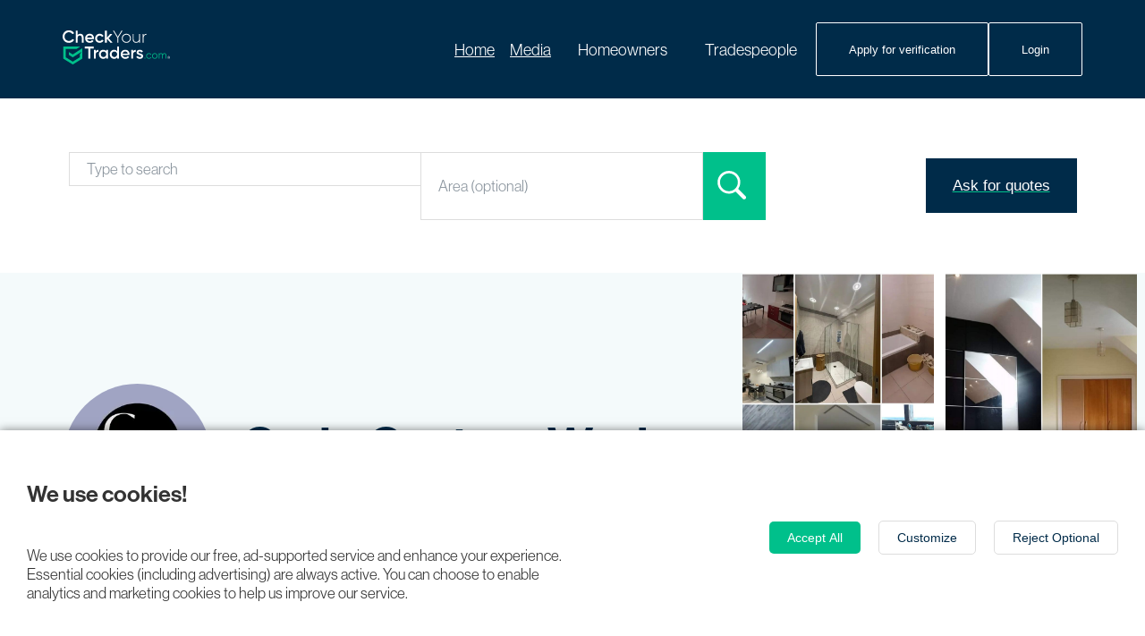

--- FILE ---
content_type: text/html; charset=utf-8
request_url: https://www.google.com/recaptcha/api2/aframe
body_size: 267
content:
<!DOCTYPE HTML><html><head><meta http-equiv="content-type" content="text/html; charset=UTF-8"></head><body><script nonce="Gs6uYILv2eLcVimM4UGSRA">/** Anti-fraud and anti-abuse applications only. See google.com/recaptcha */ try{var clients={'sodar':'https://pagead2.googlesyndication.com/pagead/sodar?'};window.addEventListener("message",function(a){try{if(a.source===window.parent){var b=JSON.parse(a.data);var c=clients[b['id']];if(c){var d=document.createElement('img');d.src=c+b['params']+'&rc='+(localStorage.getItem("rc::a")?sessionStorage.getItem("rc::b"):"");window.document.body.appendChild(d);sessionStorage.setItem("rc::e",parseInt(sessionStorage.getItem("rc::e")||0)+1);localStorage.setItem("rc::h",'1769042268729');}}}catch(b){}});window.parent.postMessage("_grecaptcha_ready", "*");}catch(b){}</script></body></html>

--- FILE ---
content_type: application/javascript; charset=utf-8
request_url: https://www.checkyourtraders.com/_next/static/chunks/pages/login-ed45e563479029e8.js
body_size: 1438
content:
(self.webpackChunk_N_E=self.webpackChunk_N_E||[]).push([[3459],{7113:function(e){"use strict";function i(){var e=Object.create(null),i=0,n=0,t=0,r=!1;function o(i){t--,delete e[i]}this.put=function(i,n,u,a){if(r&&console.log("caching: %s = %j (@%s)",i,n,u),"undefined"!==typeof u&&("number"!==typeof u||isNaN(u)||u<=0))throw new Error("Cache timeout must be a positive number");if("undefined"!==typeof a&&"function"!==typeof a)throw new Error("Cache timeout callback must be a function");var s=e[i];s?clearTimeout(s.timeout):t++;var c={value:n,expire:u+Date.now()};return isNaN(c.expire)||(c.timeout=setTimeout(function(){o(i),a&&a(i,n)}.bind(this),u)),e[i]=c,n},this.del=function(i){var n=!0,t=e[i];return t?(clearTimeout(t.timeout),!isNaN(t.expire)&&t.expire<Date.now()&&(n=!1)):n=!1,n&&o(i),n},this.clear=function(){for(var o in e)clearTimeout(e[o].timeout);t=0,e=Object.create(null),r&&(i=0,n=0)},this.get=function(o){var u=e[o];if("undefined"!=typeof u){if(isNaN(u.expire)||u.expire>=Date.now())return r&&i++,u.value;r&&n++,t--,delete e[o]}else r&&n++;return null},this.size=function(){return t},this.memsize=function(){var i,n=0;for(i in e)n++;return n},this.debug=function(e){r=e},this.hits=function(){return i},this.misses=function(){return n},this.keys=function(){return Object.keys(e)},this.exportJson=function(){var i={};for(var n in e){var t=e[n];i[n]={value:t.value,expire:t.expire||"NaN"}}return JSON.stringify(i)},this.importJson=function(i,n){var t=JSON.parse(i),o=Date.now(),u=n&&n.skipDuplicates;for(var a in t)if(t.hasOwnProperty(a)){if(u)if(e[a]){r&&console.log("Skipping duplicate imported key '%s'",a);continue}var s=t[a],c=s.expire-o;if(c<=0){this.del(a);continue}c=c>0?c:void 0,this.put(a,s.value,c)}return this.size()}}e.exports=new i,e.exports.Cache=i},70851:function(e,i,n){"use strict";n.d(i,{D:function(){return a}});var t=n(16985),r=n(31096),o=n(85893),u={1:600,2:600,3:400,4:600},a=function(e){var i=e.children,n=e.level,t=e.renderAs,r=e.gap,u=e.gapMobile,a=e.color,c=e.className,l=t&&"div"===t?"div":"h".concat(t||n);return(0,o.jsx)(s,{as:l,level:n,gap:r,gapMobile:u,color:a,className:c,children:i})},s=r.ZP.div.withConfig({displayName:"Title__StyledHeading",componentId:"sc-e22eaq-0"})(["font-weight:",";line-height:1.2;@media (max-width:767px){font-size:",";}@media (min-width:768px){font-size:",";}"," "," ",""],(function(e){var i=e.level;return u[i]}),(function(e){var i=e.level;return e.theme.headingSizesMobile[i]}),(function(e){var i=e.level;return e.theme.headingSizes[i]}),(function(e){var i=e.color;return i?(0,r.iv)(["color:",";"],(0,t.p)(i)):null}),(function(e){var i=e.gap,n=e.theme;return i?(0,r.iv)(["padding-bottom:",";"],n.spacings[i]):null}),(function(e){var i=e.gapMobile,n=e.theme;return i?(0,r.iv)(["@media (max-width:767px){padding-bottom:",";}"],n.spacings[i]):null}))},53628:function(e,i,n){"use strict";n.r(i);var t=n(12648),r=n(47448),o=n(49928),u=n(96611),a=n(67294),s=n(11163),c=n(34766),l=n(31096),f=n(66419),d=n(85893);i.default=function(){return(0,d.jsx)(t.g,{topbarVariant:"dark",children:(0,d.jsx)("div",{suppressHydrationWarning:!0,children:o.j?(0,d.jsx)(r.T,{children:(0,d.jsx)(p,{})}):null})})};var p=function(){var e=(0,u.x)().data,i=(0,s.useRouter)().push;return(0,a.useEffect)((function(){if(e){var n=e.roles||[];n.includes("administrator")||n.includes("rep")?i(f.VP.pricingMonthly()):n.includes("trade")?i(f.VP.dashboard()):i("/")}}),[e]),(0,d.jsx)(h,{children:(0,d.jsx)(c.$,{size:"lg"})})},h=l.ZP.div.withConfig({displayName:"login__LoadingWrapper",componentId:"sc-errp5x-0"})(["min-height:100vh;width:100%;"])},97106:function(e,i,n){(window.__NEXT_P=window.__NEXT_P||[]).push(["/login",function(){return n(53628)}])}},function(e){e.O(0,[5445,2013,260,955,3534,8356,939,7258,2648,7448,9774,2888,179],(function(){return i=97106,e(e.s=i);var i}));var i=e.O();_N_E=i}]);

--- FILE ---
content_type: application/javascript; charset=utf-8
request_url: https://www.checkyourtraders.com/_next/static/chunks/9282.4235e2f3c3c30490.js
body_size: 61
content:
"use strict";(self.webpackChunk_N_E=self.webpackChunk_N_E||[]).push([[9282],{69282:function(e,n,i){i.r(n);var t=i(16985),a=i(61811),u=i(31096),r=i(85893);n.default=function(e){var n=e.date;return(0,r.jsx)(o,{children:(0,a.Z)(new Date(n),{addSuffix:!0})})};var o=u.ZP.div.withConfig({displayName:"ReviewTimeAgo__Wrapper",componentId:"sc-nkghuo-0"})(["font-size:",";color:",";"],(function(e){return e.theme.textSizes.small}),(0,t.p)("aluminium"))}}]);

--- FILE ---
content_type: application/javascript; charset=utf-8
request_url: https://www.checkyourtraders.com/_next/static/chunks/pages/index-5cf7234b5f0a4f92.js
body_size: 14399
content:
(self.webpackChunk_N_E=self.webpackChunk_N_E||[]).push([[5405],{41261:function(e,i,t){"use strict";t.d(i,{p:function(){return m}});var n=t(3594),o=t(30240),r=t(16985),a=t(67294),s=t(41664),l=t(31096),d=t(66419),c=t(89445),p=t(85893),m=function(){var e=(0,a.useRef)(null),i=(0,c.Z)();return(0,a.useEffect)((function(){var i=function(){if(e.current&&!e.current.hasAttribute("data-adsbygoogle-status"))try{window.adsbygoogle=window.adsbygoogle||[],window.adsbygoogle.push({})}catch(i){console.error("AdSense push failed",i)}};return setTimeout((function(){return requestAnimationFrame(i)}),4e3),function(){e.current&&(e.current.innerHTML="")}}),[]),(0,p.jsxs)(h,{children:[(0,p.jsx)(n.W,{children:(0,p.jsxs)(u,{children:[(0,p.jsxs)("div",{children:[(0,p.jsx)(g,{children:"Recommend a trusted tradesperson"}),(0,p.jsx)(f,{children:"Had a great experience with a local tradesperson or business? Then recommend their services to other homeowners so they can complete their jobs with total peace of mind."})]}),(0,p.jsx)("div",{children:(0,p.jsx)(s.default,{href:d.VP.recommendTrader(),passHref:!0,children:(0,p.jsx)("a",{children:(0,p.jsx)(o.z,{variant:"primary",children:"Recommend a trader"})})})})]})}),!i&&(0,p.jsx)(x,{ref:e,children:(0,p.jsx)("ins",{className:"adsbygoogle",style:{display:"block"},"data-ad-client":"ca-pub-8467739349318252","data-ad-slot":"9913823197","data-ad-format":"horizontal","data-full-width-responsive":"true"})}),i&&(0,p.jsx)(w,{ref:e,children:(0,p.jsx)("ins",{className:"adsbygoogle",style:{display:"block",minWidth:"300px",minHeight:"250px"},"data-ad-client":"ca-pub-8467739349318252","data-ad-slot":"2352492988","data-ad-format":"auto","data-full-width-responsive":"true"})})]})},h=l.ZP.div.withConfig({displayName:"BannerRecommend__Wrapper",componentId:"sc-tkju4a-0"})(["background-color:",";padding:140px 0;@media (max-width:767px){padding:50px 0;}"],(0,r.p)("mint")),u=l.ZP.div.withConfig({displayName:"BannerRecommend__Grid",componentId:"sc-tkju4a-1"})(["@media (max-width:767px){display:flex;flex-direction:column;gap:0.5rem;}@media (min-width:768px){display:grid;align-items:center;grid-template-columns:1fr auto;gap:3rem;}"]),g=l.ZP.div.withConfig({displayName:"BannerRecommend__Title",componentId:"sc-tkju4a-2"})(["font-size:",";color:",";font-weight:600;margin-bottom:0.5rem;@media (max-width:767px){font-size:",";}"],(function(e){return e.theme.headingSizes[2]}),(0,r.p)("primary"),(function(e){return e.theme.headingSizesMobile[2]})),f=l.ZP.div.withConfig({displayName:"BannerRecommend__Text",componentId:"sc-tkju4a-3"})(["@media (min-width:768px){font-size:",";}"],(function(e){return e.theme.textSizes.large})),x=l.ZP.div.withConfig({displayName:"BannerRecommend__AdWrapper",componentId:"sc-tkju4a-4"})(["margin-top:50px;display:flex;justify-content:center;ins{width:100%;max-width:970px;}"]),w=l.ZP.div.withConfig({displayName:"BannerRecommend__AdWrapperMobile",componentId:"sc-tkju4a-5"})(["margin-top:50px;display:flex;justify-content:center;ins{width:100%;max-width:300px;}"])},19169:function(e,i,t){"use strict";t.d(i,{S:function(){return s}});var n=t(41261),o=t(12648),r=t(97867),a=t(85893),s=function(e){var i=e.topbarVariant,t=e.hideSearchBar;return(0,a.jsxs)(o.g,{topbarVariant:i||"dark",children:[!t&&(0,a.jsx)(r.E,{categoryList:[],listingAreas:[]}),(0,a.jsx)("div",{style:{minHeight:"100vh"}}),(0,a.jsx)(n.p,{})]})}},65908:function(e,i,t){"use strict";var n=t(67294),o=t(31096),r=t(85893),a=o.ZP.div.withConfig({displayName:"Modal__StyledModalBackdrop",componentId:"sc-1d9c0fy-0"})(["position:fixed;top:0;left:0;width:100%;height:100%;background-color:rgba(0,0,0,0.5);display:flex;justify-content:center;align-items:center;z-index:1000;"]),s=o.ZP.div.withConfig({displayName:"Modal__StyledModalContent",componentId:"sc-1d9c0fy-1"})(["background:white;padding:20px;border-radius:5px;position:relative;"]),l=o.ZP.button.withConfig({displayName:"Modal__StyledCloseButton",componentId:"sc-1d9c0fy-2"})(["position:absolute;top:-5px;right:5px;background:transparent;border:none;font-size:25px;cursor:pointer;"]);i.Z=function(e){var i=e.isOpen,t=e.onClose,o=e.children;(0,n.useEffect)((function(){return i&&(document.body.style.overflow="hidden"),function(){document.body.style.overflow="unset"}}),[i]);return i?(0,r.jsx)(a,{onClick:function(e){e.target===e.currentTarget&&t()},children:(0,r.jsxs)(s,{children:[(0,r.jsx)(l,{onClick:t,children:"\xd7"}),o]})}):null}},72671:function(e,i,t){"use strict";t.r(i),t.d(i,{__N_SSG:function(){return Bi},default:function(){return Ai}});var n=t(12648),o=t(16835),r=t(3594),a=t(31096),s=t(85893),l=function(e){var i=e.children;return(0,s.jsx)(d,{children:i})},d=a.ZP.div.withConfig({displayName:"ContainerBreakerRight__Wrapper",componentId:"sc-2ykmvp-0"})(["@media (min-width:768px){margin-right:calc( 0px - (((100vw - ",") / 2) + 0.5rem) );}"],(function(e){return e.theme.containerWidth.lg})),c=t(70851),p=t(16985),m=t(41664),h=t(91036),u=t.n(h),g=t(66419),f=t(13905),x=function(e){var i=e.item,t=i.featuredImage,n=i.title,o=i.content,r=i.slug,a=i.categories[0],l=g.VP.blogPost(a.slug,r);return(0,s.jsxs)(w,{children:[(0,s.jsx)(y,{style:{backgroundImage:"url(".concat(null===t||void 0===t?void 0:t.url,")")},children:(0,s.jsx)(m.default,{href:l,passHref:!0,children:(0,s.jsx)(v,{"aria-label":n+" Blog Article",children:n+" Blog Article"})})}),(0,s.jsxs)(j,{children:[(0,s.jsx)(m.default,{href:l,passHref:!0,children:(0,s.jsx)(b,{children:(0,s.jsx)(c.D,{level:4,color:"primary",children:(0,s.jsx)(f.w,{html:n})})})}),(0,s.jsx)(_,{children:u()(o,{allowedTags:[]})}),(0,s.jsx)(m.default,{href:l,passHref:!0,children:(0,s.jsx)(C,{children:"Continue reading"})})]})]})},w=a.ZP.div.withConfig({displayName:"BlogCard__Wrapper",componentId:"sc-11999pp-0"})(["width:100%;"]),v=a.ZP.a.withConfig({displayName:"BlogCard__InvisibleLink",componentId:"sc-11999pp-1"})(["display:none;color:transparent;"]),y=a.ZP.div.withConfig({displayName:"BlogCard__Media",componentId:"sc-11999pp-2"})(["height:250px;background-position:center;background-size:cover;background-color:",";display:flex;a{display:block;flex:1;}"],(0,p.p)("backgroundLight")),j=a.ZP.div.withConfig({displayName:"BlogCard__Body",componentId:"sc-11999pp-3"})(["background-color:#fff;padding:3rem 1.4rem;"]),b=a.ZP.a.withConfig({displayName:"BlogCard__TitleWrapper",componentId:"sc-11999pp-4"})(["display:block;display:-webkit-box;-webkit-line-clamp:3;-webkit-box-orient:vertical;overflow:hidden;height:79px;"]),_=a.ZP.div.withConfig({displayName:"BlogCard__Excerpt",componentId:"sc-11999pp-5"})(["padding-top:1.18rem;margin-bottom:1.18rem;display:-webkit-box;-webkit-line-clamp:3;-webkit-box-orient:vertical;overflow:hidden;height:87px;line-height:1.4;"]),C=a.ZP.a.withConfig({displayName:"BlogCard__Cta",componentId:"sc-11999pp-6"})(["display:inline-block;color:",";border-bottom:1px solid ",";font-weight:600;&:hover{color:",";border-bottom:1px solid ",";}"],(0,p.p)("text"),(0,p.p)("active"),(0,p.p)("active"),(0,p.p)("active")),k=function(e){var i=e.activeSection,t=e.onChangeRequest;return(0,s.jsxs)(S,{children:[(0,s.jsx)(I,{onClick:function(){return t("consumer")},isActive:"consumer"===i,children:"For consumers"}),(0,s.jsx)(I,{onClick:function(){return t("tradespeople")},isActive:"tradespeople"===i,children:"For tradespeople"})]})},S=a.ZP.div.withConfig({displayName:"Sections__Wrapper",componentId:"sc-1878nem-0"})(["border-bottom:3px solid #708497;@media (max-width:767px){display:flex;margin-bottom:30px;margin-right:-1rem;width:calc(100% + 1rem);}@media (min-width:768px){width:calc(100% - 120px);}"]),I=a.ZP.button.withConfig({displayName:"Sections__NameToggle",componentId:"sc-1878nem-1"})(["padding-bottom:1rem;position:relative;top:3px;font-size:",";font-weight:600;margin-right:1.8rem;@media (max-width:767px){font-size:1rem;padding-bottom:4px;}",""],(function(e){return e.theme.textSizes.large}),(function(e){return e.isActive?(0,a.iv)(["color:#fff;border-bottom:3px solid #fff;pointer-events:none;"]):(0,a.iv)(["color:#708497;cursor:pointer;"])})),N=t(89382),P=t(67294),Z=t(5434),T=function(e){var i=e.articles,t=(0,P.useState)("consumer"),n=t[0],a=t[1],d=(0,N.Z)({align:"start"}),c=(0,o.Z)(d,2),p=c[0],h=c[1],u=(0,P.useCallback)((function(){h&&h.scrollPrev()}),[h]),f=(0,P.useCallback)((function(){h&&h.scrollNext()}),[h]);(0,P.useEffect)((function(){h&&setTimeout((function(){h.reInit(),h.scrollTo(0)}),50)}),[n]);var w=i[n];return(0,s.jsx)(z,{children:(0,s.jsxs)(r.W,{children:[(0,s.jsxs)(L,{level:2,children:["Advice Centre",(0,s.jsx)(m.default,{href:g.VP.blogHome(),children:(0,s.jsx)("a",{children:"View all"})})]}),(0,s.jsx)(k,{activeSection:n,onChangeRequest:a}),(0,s.jsx)(A,{children:(0,s.jsxs)(O,{children:[(0,s.jsx)(E,{onClick:u,children:(0,s.jsx)(Z.oTp,{})}),(0,s.jsx)(E,{onClick:f,children:(0,s.jsx)(Z.Djl,{})})]})}),(0,s.jsx)(l,{children:(0,s.jsx)(B,{children:(0,s.jsx)("div",{className:"embla",ref:p,children:(0,s.jsx)("div",{className:"embla__container",children:w.map((function(e,i){return(0,s.jsx)("div",{className:"embla__slide",children:(0,s.jsx)(x,{item:e})},i)}))})})},"activeSection")})]})})},z=a.ZP.div.withConfig({displayName:"AdviceCentre__Wrapper",componentId:"sc-iyvs3i-0"})(["background-color:",";padding:150px 0;@media (max-width:767px){padding:60px 0;}"],(0,p.p)("primary")),L=(0,a.ZP)(c.D).withConfig({displayName:"AdviceCentre__Title",componentId:"sc-iyvs3i-1"})(["display:inline-flex;align-items:center;color:#fff;line-height:1;margin-bottom:3rem;@media (max-width:767px){margin-bottom:20px;}a{display:inline-block;margin-left:2rem;font-size:1rem;color:#fff;border-bottom:1px solid ",";}"],(0,p.p)("active")),B=a.ZP.div.withConfig({displayName:"AdviceCentre__Carousel",componentId:"sc-iyvs3i-2"})(["display:grid;.embla{overflow:hidden;@media (max-width:767px){margin-right:-1rem;width:calc(100% + 1rem);}&__container{display:grid;grid-auto-flow:column;grid-auto-columns:28%;@media (max-width:767px){grid-auto-columns:90%;}}&__slide{position:relative;padding-right:2rem;@media (max-width:767px){padding-right:1rem;}}}"]),A=a.ZP.div.withConfig({displayName:"AdviceCentre__CarouselControllerWrapper",componentId:"sc-iyvs3i-3"})(["display:flex;justify-content:flex-end;@media (max-width:767px){display:none;}"]),O=a.ZP.div.withConfig({displayName:"AdviceCentre__CarouselControllerInner",componentId:"sc-iyvs3i-4"})(["display:flex;transform:translate(0,-100%);"]),E=a.ZP.button.withConfig({displayName:"AdviceCentre__CarouselControllerButton",componentId:"sc-iyvs3i-5"})(["width:50px;height:50px;background-color:transparent;border:1px solid ",";color:#fff;display:flex;justify-content:center;align-items:center;cursor:pointer;font-size:1.2rem;& + &{margin-left:-1px;}&:hover{background-color:",";}"],(0,p.p)("aluminium"),(0,p.p)("active")),V=t(41261),R=t(63750),W=t(89445),M=function(e){var i=e.videoUrl,t=e.videoMobileUrl,n=e.inView,o=(0,P.useRef)(null),r=(0,W.Z)(),a=function(){o.current&&(o.current.muted=!o.current.muted)};return(0,P.useEffect)((function(){o.current&&(n?o.current.play():o.current.pause())}),[n]),r?(0,s.jsx)(F,{children:(0,s.jsx)("video",{onClick:a,ref:o,loop:!0,muted:!0,preload:"auto",className:"video_slide",children:(0,s.jsx)("source",{src:t})})}):(0,s.jsx)(F,{children:(0,s.jsx)("video",{onClick:a,ref:o,loop:!0,muted:!0,preload:"auto",className:"video_slide",children:(0,s.jsx)("source",{src:i})})})},F=a.ZP.div.withConfig({displayName:"BackgroundVideo__VideoInnerWrapper",componentId:"sc-kszdjl-0"})(["display:flex;overflow:hidden;height:100%;.video_slide{object-fit:cover;@media (max-width:768px){width:100%;}@media (min-width:2260px){width:55vw;}}"]),H=function(e){var i=e.item,t=e.inView;return i.imageUrl?(0,s.jsx)(q,{style:{backgroundImage:"url(".concat(i.imageUrl,")")},children:(0,s.jsxs)(X,{children:[i.title||i.text?(0,s.jsxs)(Q,{children:[(0,s.jsx)(K,{children:"Featured member"}),i.rating?(0,s.jsxs)(D,{children:[(0,s.jsx)("span",{className:"rating",children:i.rating}),(0,s.jsx)("span",{children:"Rating"})]}):null,i.title?(0,s.jsx)(m.default,{href:i.link,passHref:!0,children:(0,s.jsx)(Y,{children:i.title})}):null,i.slideTitle?(0,s.jsx)(Y,{children:i.slideTitle}):null,i.text?(0,s.jsx)(J,{children:i.text}):null]}):null,i.title?(0,s.jsx)($,{children:(0,s.jsx)(m.default,{href:i.link,passHref:!0,children:(0,s.jsxs)(ie,{children:["View profile",(0,s.jsx)(ee,{children:(0,s.jsx)(R.lzl,{})})]})})}):null]})}):i.videoUrl?(0,s.jsx)(G,{children:(0,s.jsx)(U,{children:(0,s.jsx)(M,{videoUrl:i.videoUrl,videoMobileUrl:i.videoMobileUrl,inView:t})})}):null},D=a.ZP.div.withConfig({displayName:"FeaturedItem__Badge",componentId:"sc-1cie5w6-0"})(["position:absolute;display:flex;justify-content:center;align-items:center;flex-direction:column;justify-content:center;top:10px;right:10px;background-color:",";color:#fff;padding:0.5rem 1rem;border-radius:25px;font-weight:300;font-size:16px;width:100px;height:100px;.rating{font-size:35px;font-weight:700;}"],(function(e){return e.theme.colors.active})),q=a.ZP.div.withConfig({displayName:"FeaturedItem__Wrapper",componentId:"sc-1cie5w6-1"})(["height:700px;background-color:",";background-position:center;background-size:cover;display:flex;flex-direction:column;justify-content:flex-end;align-items:flex-end;padding:4rem;@media (max-width:767px){height:410px;padding:4rem 0;align-items:center;}"],(function(e){return e.theme.colors.backgroundLight})),G=a.ZP.div.withConfig({displayName:"FeaturedItem__VideoWrapper",componentId:"sc-1cie5w6-2"})(["display:flex;height:100%;width:100%;object-fit:cover;justify-content:center;align-items:center;flex-direction:column;justify-content:flex-end;align-items:flex-end;overflow:hidden;"]),U=a.ZP.div.withConfig({displayName:"FeaturedItem__VideoBox",componentId:"sc-1cie5w6-3"})(["height:100%;display:flex;justify-content:center;align-items:center;"]),X=a.ZP.div.withConfig({displayName:"FeaturedItem__Box",componentId:"sc-1cie5w6-4"})(["position:relative;width:390px;background-color:#fff;@media (max-width:767px){width:320px;}"]),Q=a.ZP.div.withConfig({displayName:"FeaturedItem__Body",componentId:"sc-1cie5w6-5"})(["padding:2.5rem;"]),$=a.ZP.div.withConfig({displayName:"FeaturedItem__Footer",componentId:"sc-1cie5w6-6"})(["padding-left:2.5rem;"]),K=a.ZP.div.withConfig({displayName:"FeaturedItem__TagLine",componentId:"sc-1cie5w6-7"})(["text-transform:uppercase;color:",";margin-bottom:1.4rem;font-size:14px;font-weight:500;"],(function(e){return e.theme.colors.aluminium})),Y=a.ZP.div.withConfig({displayName:"FeaturedItem__Title",componentId:"sc-1cie5w6-8"})(["font-size:1.6rem;color:",";margin-bottom:0.7rem;font-weight:600;cursor:pointer;max-width:270px;"],(function(e){return e.theme.colors.primary})),J=a.ZP.div.withConfig({displayName:"FeaturedItem__Text",componentId:"sc-1cie5w6-9"})([""]),ee=a.ZP.span.withConfig({displayName:"FeaturedItem__ArrowButton",componentId:"sc-1cie5w6-10"})(["display:block;background-color:",";color:#fff;width:60px;height:60px;display:flex;align-items:center;justify-content:center;"],(function(e){return e.theme.colors.active})),ie=a.ZP.a.withConfig({displayName:"FeaturedItem__ViewProfile",componentId:"sc-1cie5w6-11"})(["display:flex;align-items:center;justify-content:space-between;&:hover{color:",";","{background-color:",";}}"],(function(e){return e.theme.colors.primary}),ee,(function(e){return e.theme.colors.primary})),te=t(30240),ne=t(82580),oe=t(66653),re=t(11163),ae=t(61617),se=t(76079),le=t(56369),de=function(e){var i=e.title,t=e.categoryList,n=e.listingAreas,o=(0,re.useRouter)().push,r=i.replace("Verified","<strong><span>Verified</span></strong>"),a=(0,ae.x)(t),l=(0,ae.h)(n);return(0,s.jsx)(ce,{children:(0,s.jsxs)(me,{children:[(0,s.jsx)(he,{children:(0,s.jsx)(f.w,{html:r})}),(0,s.jsx)(ne.J9,{initialValues:{categorySlug:"",areaSlug:""},onSubmit:function(e){if(e.categorySlug){var i=e.areaSlug?"?area=".concat(e.areaSlug):"";o(g.VP.searchByCategory(e.categorySlug)+i)}},children:function(e){return(0,s.jsx)(ne.l0,{children:(0,s.jsxs)(pe,{children:[(0,s.jsx)(ue,{children:(0,s.jsx)(le.u,{hideControls:!0,defaultOptions:[],id:"search-category",className:"search-category",placeholder:"Service or supplier (e.g. plumber or tools)",noOptionsMessageText:"No category found",loadOptions:function(e){return(0,se.N)(e,a)},onSelect:function(i){var t=i?i.value.toString():void 0;e.setFieldValue("categorySlug",t||"")}})}),(0,s.jsxs)(ge,{children:[(0,s.jsx)(le.u,{hideControls:!0,defaultOptions:[],placeholder:"Area (optional)",noOptionsMessageText:"No area found",className:"search-area",id:"search-area",isClearable:!0,loadOptions:function(e){return(0,se.N)(e,l)},onSelect:function(i){var t=i?i.value.toString():void 0;e.setFieldValue("areaSlug",t)}}),(0,s.jsx)(fe,{id:"home-search",type:"submit",variant:"success",children:(0,s.jsx)(oe.a4h,{})})]})]})})}}),(0,s.jsxs)(xe,{children:["or"," ",(0,s.jsx)(m.default,{href:g.VP.requestQuote(),passHref:!0,children:(0,s.jsx)("a",{id:"home-request-quote-link",children:"ask for a quote"})})]})]})})},ce=a.ZP.div.withConfig({displayName:"SearchBox__Wrapper",componentId:"sc-1gl69ku-0"})(["background-color:",";display:flex;align-items:center;flex-direction:column;justify-content:center;@media (max-width:767px){padding:50px 20px;}@media (min-width:768px){padding:1rem 3rem;}"],(function(e){return e.theme.colors.primary})),pe=(a.ZP.div.withConfig({displayName:"SearchBox__SearchBoxBottomText",componentId:"sc-1gl69ku-1"})(["display:flex;margin-top:auto;width:500px;color:white;font-weight:100;font-size:1.125rem;@media (max-width:767px){display:none;}p{max-width:500px;}"]),a.ZP.div.withConfig({displayName:"SearchBox__FormWrapper",componentId:"sc-1gl69ku-2"})(["@media (max-width:767px){font-size:14px;}"])),me=a.ZP.div.withConfig({displayName:"SearchBox__Container",componentId:"sc-1gl69ku-3"})(["max-width:500px;margin:auto;padding-top:100px;"]),he=a.ZP.h1.withConfig({displayName:"SearchBox__Title",componentId:"sc-1gl69ku-4"})(["color:#fff;margin-bottom:2.5rem;line-height:1;font-weight:600;max-width:500px;@media (max-width:767px){font-size:34px;text-align:center;}@media (min-width:768px){font-size:54px;}strong{position:relative;display:inline-block;span{position:relative;z-index:2;}&:before{content:'';position:absolute;background-image:url(",");background-repeat:no-repeat;background-size:cover;width:212px;height:75px;top:-5px;left:-5px;z-index:1;@media (max-width:767px){width:126px;height:45px;}}}"],"/icons/circle-handwritten.svg"),ue=a.ZP.div.withConfig({displayName:"SearchBox__TopRow",componentId:"sc-1gl69ku-5"})(["display:flex;width:100%;@media (max-width:767px){min-height:50px;}@media (min-width:768px){min-height:67px;}.search-category{flex:1;}"]),ge=a.ZP.div.withConfig({displayName:"SearchBox__BottomRow",componentId:"sc-1gl69ku-6"})(["display:grid;grid-template-columns:1fr auto;margin-top:2px;gap:2px;@media (max-width:767px){min-height:50px;}@media (min-width:768px){min-height:67px;}"]),fe=(0,a.ZP)(te.z).withConfig({displayName:"SearchBox__SubmitButton",componentId:"sc-1gl69ku-7"})(["padding:0;width:70px;text-align:center;justify-content:center;@media (max-width:767px){width:50px;font-size:1rem;}@media (min-width:768px){width:70px;font-size:2rem;}"]),xe=a.ZP.div.withConfig({displayName:"SearchBox__AskQuoteCta",componentId:"sc-1gl69ku-8"})(["font-size:1.29rem;padding-top:1rem;color:#fff;a{color:",";text-decoration:underline;font-weight:500;cursor:pointer;}@media (max-width:767px){font-size:1rem;text-align:center;}"],(0,p.p)("active")),we=t(77451),ve=function(e){var i=e.searchBoxTitle,t=e.featured,n=e.categoryList,r=e.listingAreas,a=(0,P.useState)([]),l=a[0],d=a[1],c=(0,N.Z)({loop:!0},[(0,we.Z)({delay:5e3})]),p=(0,o.Z)(c,2),m=p[0],h=p[1],u=(0,P.useCallback)((function(){h&&d([h.selectedScrollSnap()])}),[h]);(0,P.useEffect)((function(){h&&(h.on("select",u),u())}),[h,u]);var g=(0,P.useCallback)((function(){h&&h.scrollPrev()}),[h]),f=(0,P.useCallback)((function(){h&&h.scrollNext()}),[h]);return(0,s.jsxs)(ye,{children:[(0,s.jsx)(de,{title:i,categoryList:n,listingAreas:r}),(0,s.jsxs)(je,{children:[(0,s.jsxs)(be,{children:[(0,s.jsx)(_e,{onClick:g,children:(0,s.jsx)(Z.oTp,{})}),(0,s.jsx)(_e,{onClick:f,children:(0,s.jsx)(Z.Djl,{})})]}),(0,s.jsx)(Ce,{children:(0,s.jsx)("div",{className:"embla",ref:m,children:(0,s.jsx)("div",{className:"embla__container",children:t.map((function(e,i){return(0,s.jsx)("div",{className:"embla__slide",children:(0,s.jsx)(H,{item:e,inView:l.includes(i)})},"featured_item"+e.id+i)}))})})})]})]})},ye=a.ZP.div.withConfig({displayName:"Hero__Wrapper",componentId:"sc-2n3tcw-0"})(["@media (max-width:767px){display:flex;flex-direction:column;}@media (min-width:768px){min-height:700px;display:grid;grid-template-columns:1fr 1.2fr;}"]),je=a.ZP.div.withConfig({displayName:"Hero__FeaturedItemsWrapper",componentId:"sc-2n3tcw-1"})(["position:relative;height:100%;display:grid;"]),be=a.ZP.div.withConfig({displayName:"Hero__FeaturedItemsController",componentId:"sc-2n3tcw-2"})(["position:absolute;bottom:2rem;left:1rem;z-index:100;display:flex;gap:4px;@media (max-width:767px){display:none;}"]),_e=a.ZP.button.withConfig({displayName:"Hero__ControllerButton",componentId:"sc-2n3tcw-3"})(["width:50px;height:50px;background-color:#fff;color:",";display:flex;justify-content:center;align-items:center;cursor:pointer;font-size:1.2rem;&:hover{background-color:",";color:#fff;}"],(0,p.p)("aluminium"),(0,p.p)("active")),Ce=a.ZP.div.withConfig({displayName:"Hero__Carousel",componentId:"sc-2n3tcw-4"})(["display:grid;.embla{overflow:hidden;&__container{display:grid;grid-auto-flow:column;grid-auto-columns:100%;}&__slide{position:relative;}}"]),ke=t(58357),Se=t(89583),Ie=function(e){var i=e.item;return(0,s.jsxs)(Ne,{children:[(0,s.jsxs)(Pe,{children:[i.rating?(0,s.jsxs)(ze,{children:[(0,s.jsx)("span",{children:"Rating"}),(0,s.jsx)(Le,{children:i.rating})]}):null,(0,s.jsx)(Ze,{children:(0,s.jsx)(Se.fkU,{})}),(0,s.jsx)(Te,{children:i.text})]}),(0,s.jsxs)(Be,{children:[i.author," rated"]}),i.tradespersonUrl&&"/"!==i.tradespersonUrl?(0,s.jsx)(m.default,{href:g.VP.profile(i.tradespersonUrl),passHref:!0,children:(0,s.jsx)(Ae,{children:(0,s.jsx)(f.w,{html:i.tradespersonName})})}):(0,s.jsx)(Ae,{children:"Check Your Traders"})]})},Ne=a.ZP.div.withConfig({displayName:"ReviewItem__Wrapper",componentId:"sc-c54tqj-0"})(["@media (max-width:767px){width:100%;}@media (min-width:768px){width:360px;}"]),Pe=a.ZP.div.withConfig({displayName:"ReviewItem__Callout",componentId:"sc-c54tqj-1"})(["background-color:#fff;padding:4.2rem 3rem 0rem;margin-bottom:1.5rem;position:relative;height:360px;&:after{content:'';position:absolute;top:100%;left:0;border-left:2rem solid #fff;border-bottom:1.5rem solid transparent;}"]),Ze=a.ZP.div.withConfig({displayName:"ReviewItem__Icon",componentId:"sc-c54tqj-2"})(["color:",";font-size:2rem;padding-bottom:2rem;"],(0,p.p)("active")),Te=a.ZP.div.withConfig({displayName:"ReviewItem__Text",componentId:"sc-c54tqj-3"})(["font-size:",";font-style:italic;max-height:190px;display:-webkit-box;-webkit-line-clamp:6;-webkit-box-orient:vertical;overflow:hidden;"],(function(e){return e.theme.textSizes.large})),ze=a.ZP.div.withConfig({displayName:"ReviewItem__RatingBox",componentId:"sc-c54tqj-4"})(["background-color:#e1f5f5;position:absolute;top:1.2rem;right:1.2rem;width:96px;height:96px;display:flex;flex-direction:column;align-items:center;justify-content:center;span{font-size:14px;color:",";}"],(0,p.p)("aluminium")),Le=a.ZP.div.withConfig({displayName:"ReviewItem__RatingValue",componentId:"sc-c54tqj-5"})(["font-size:33px;font-weight:600;"]),Be=a.ZP.div.withConfig({displayName:"ReviewItem__Author",componentId:"sc-c54tqj-6"})(["padding-top:1rem;"]),Ae=a.ZP.a.withConfig({displayName:"ReviewItem__ReviewedBusiness",componentId:"sc-c54tqj-7"})(["font-weight:600;color:",";position:relative;display:inline-block;border-bottom:1px solid ",";"],(0,p.p)("primary"),(0,p.p)("active")),Oe=function(e){var i=e.reviews,t=(0,N.Z)({align:"start",loop:!0},[(0,we.Z)({delay:5e3})]),n=(0,o.Z)(t,2),a=n[0],d=n[1],p=(0,P.useCallback)((function(){d&&d.scrollPrev()}),[d]),h=(0,P.useCallback)((function(){d&&d.scrollNext()}),[d]);return(0,s.jsx)(Ee,{children:(0,s.jsx)(r.W,{children:(0,s.jsxs)(Ve,{children:[(0,s.jsxs)(Re,{children:[(0,s.jsxs)(We,{children:[(0,s.jsx)(Me,{onClick:p,children:(0,s.jsx)(Z.oTp,{})}),(0,s.jsx)(Me,{onClick:h,children:(0,s.jsx)(Z.Djl,{})})]}),(0,s.jsx)(c.D,{level:2,color:"primary",gap:"xxl",gapMobile:"md",children:"Have your say"}),(0,s.jsx)(ke.L,{size:"xl",sizeMobile:"md",children:"Help other homeowners by reviewing tradespeople and the quality of their work."}),(0,s.jsx)(m.default,{href:g.VP.leaveReview(),passHref:!0,children:(0,s.jsx)("a",{children:(0,s.jsx)(te.z,{variant:"primary",children:"Leave a review"})})})]}),(0,s.jsx)(l,{children:(0,s.jsx)(Fe,{children:(0,s.jsx)("div",{className:"embla",ref:a,children:(0,s.jsx)("div",{className:"embla__container",children:i.map((function(e,i){return(0,s.jsx)(Ie,{item:e},i)}))})})})})]})})})},Ee=a.ZP.div.withConfig({displayName:"Reviews__Wrapper",componentId:"sc-1d3j8yr-0"})(["background-color:",";@media (max-width:767px){padding:50px 0 100px;}@media (min-width:768px){padding:150px 0;}"],(0,p.p)("mint")),Ve=a.ZP.div.withConfig({displayName:"Reviews__Grid",componentId:"sc-1d3j8yr-1"})(["@media (min-width:768px){display:grid;grid-template-columns:265px 1fr;gap:130px;}"]),Re=a.ZP.div.withConfig({displayName:"Reviews__Info",componentId:"sc-1d3j8yr-2"})(["max-width:265px;"]),We=a.ZP.div.withConfig({displayName:"Reviews__CarouselControllerWrapper",componentId:"sc-1d3j8yr-3"})(["display:flex;margin-bottom:3rem;"]),Me=a.ZP.button.withConfig({displayName:"Reviews__CarouselControllerButton",componentId:"sc-1d3j8yr-4"})(["width:50px;height:50px;background-color:transparent;border:1px solid ",";color:",";display:flex;justify-content:center;align-items:center;cursor:pointer;font-size:1.2rem;& + &{margin-left:-1px;}&:hover{background-color:",";border:1px solid ",";color:#fff;}@media (max-width:767px){display:none;}"],(0,p.p)("aluminium"),(0,p.p)("aluminium"),(0,p.p)("active"),(0,p.p)("active")),Fe=a.ZP.div.withConfig({displayName:"Reviews__Carousel",componentId:"sc-1d3j8yr-5"})(["@media (max-width:767px){margin-top:40px;display:grid;.embla{overflow:hidden;margin-right:-1rem;width:calc(100% + 1rem);&__container{display:grid;grid-auto-flow:column;grid-auto-columns:85%;gap:1.5rem;}&__slide{position:relative;padding-left:10px;}}}@media (min-width:768px){display:grid;.embla{overflow:hidden;&__container{display:grid;grid-auto-flow:column;grid-auto-columns:45%;}&__slide{position:relative;padding-left:10px;}}}"]),He=function(e){var i=e.topBox,t=e.bottomBox;return(0,s.jsx)(r.W,{children:(0,s.jsxs)(De,{children:[(0,s.jsxs)(Ue,{children:[(0,s.jsxs)(qe,{children:[(0,s.jsx)("img",{src:i.image}),(0,s.jsx)(ke.L,{size:"4xl"}),(0,s.jsx)(c.D,{level:2,color:"primary",gap:"lg",children:t.title}),(0,s.jsx)(ke.L,{size:"xl",children:(0,s.jsx)("p",{children:t.description})}),(0,s.jsx)(m.default,{href:g.VP.getVerified(),passHref:!0,children:(0,s.jsx)("a",{children:(0,s.jsx)(te.z,{variant:"primary",children:t.ctaLabel})})})]}),(0,s.jsxs)(Ge,{children:[(0,s.jsx)(ke.L,{size:"lg",children:(0,s.jsx)("img",{src:i.image})}),(0,s.jsx)(c.D,{level:2,color:"primary",gap:"lg",children:i.title}),(0,s.jsx)(ke.L,{size:"lg",children:(0,s.jsx)("p",{children:i.description})}),(0,s.jsx)(m.default,{href:g.VP.verificationCheck(),passHref:!0,children:(0,s.jsx)("a",{children:(0,s.jsx)(te.z,{variant:"primary",children:i.ctaLabel})})})]})]}),(0,s.jsxs)(Ue,{children:[(0,s.jsxs)(qe,{children:[(0,s.jsx)(c.D,{level:2,color:"primary",gap:"lg",children:i.title}),(0,s.jsx)(ke.L,{size:"xl",children:(0,s.jsx)("p",{children:i.description})}),(0,s.jsx)(m.default,{href:g.VP.verificationCheck(),passHref:!0,children:(0,s.jsx)("a",{children:(0,s.jsx)(te.z,{variant:"primary",children:i.ctaLabel})})}),(0,s.jsx)(ke.L,{size:"4xl"}),(0,s.jsx)("img",{src:t.image})]}),(0,s.jsxs)(Ge,{children:[(0,s.jsx)(ke.L,{size:"lg",children:(0,s.jsx)("img",{src:t.image})}),(0,s.jsx)(c.D,{level:2,color:"primary",gap:"lg",children:t.title}),(0,s.jsx)(ke.L,{size:"lg",children:(0,s.jsx)("p",{children:t.description})}),(0,s.jsx)(m.default,{href:g.VP.getVerified(),passHref:!0,children:(0,s.jsx)("a",{children:(0,s.jsx)(te.z,{variant:"primary",children:t.ctaLabel})})})]})]})]})})},De=a.ZP.div.withConfig({displayName:"VerificationChecker__Wrapper",componentId:"sc-qeg62q-0"})(["display:grid;grid-template-columns:1fr 1fr;gap:9.7rem;padding:9rem 0;@media (max-width:767px){display:flex;flex-direction:column;padding:50px 0;gap:50px;}"]),qe=a.ZP.div.withConfig({displayName:"VerificationChecker__ContentDesktop",componentId:"sc-qeg62q-1"})(["@media (max-width:767px){display:none;}"]),Ge=a.ZP.div.withConfig({displayName:"VerificationChecker__ContentMobile",componentId:"sc-qeg62q-2"})(["@media (min-width:768px){display:none;}"]),Ue=a.ZP.div.withConfig({displayName:"VerificationChecker__Item",componentId:"sc-qeg62q-3"})([""]),Xe=t(61248),Qe=function(e){var i=e.title,t=e.description,n=e.boxes,o=e.cta,a=e.image;return(0,s.jsx)("div",{style:{overflowX:"hidden"},children:(0,s.jsx)(r.W,{children:(0,s.jsxs)($e,{children:[(0,s.jsxs)("div",{children:[(0,s.jsx)(c.D,{level:2,color:"primary",gap:"xl",children:i}),(0,s.jsx)(Ke,{children:t}),(0,s.jsx)(Ye,{children:(n||[]).map((function(e,i){return(0,s.jsxs)("div",{children:[(0,s.jsx)(ei,{children:e.title}),(0,s.jsx)("p",{children:e.description})]},"about-".concat(i))}))}),(0,s.jsx)(Je,{children:(0,s.jsx)(m.default,{href:g.VP.about(),passHref:!0,children:(0,s.jsx)(Xe.N,{children:o})})})]}),(0,s.jsx)("div",{children:(0,s.jsx)(ii,{children:(0,s.jsx)("img",{src:a})})})]})})})},$e=a.ZP.div.withConfig({displayName:"AboutSection__Wrapper",componentId:"sc-1mokbgp-0"})(["display:grid;grid-template-columns:1fr 1fr;gap:2rem;padding:9rem 0 0;align-items:end;@media (max-width:767px){display:flex;flex-direction:column;gap:12px;padding:50px 0 0;}"]),Ke=a.ZP.div.withConfig({displayName:"AboutSection__Subtitle",componentId:"sc-1mokbgp-1"})(["font-size:",";margin-bottom:3rem;font-weight:500;"],(function(e){return e.theme.headingSizes[4]})),Ye=a.ZP.div.withConfig({displayName:"AboutSection__SubGrid",componentId:"sc-1mokbgp-2"})(["display:grid;grid-template-columns:1fr 1fr;column-gap:2rem;row-gap:3.5rem;margin-bottom:2rem;@media (max-width:767px){display:flex;flex-direction:column;gap:30px;}"]),Je=a.ZP.div.withConfig({displayName:"AboutSection__CtaWrapper",componentId:"sc-1mokbgp-3"})(["margin-bottom:4rem;"]),ei=a.ZP.div.withConfig({displayName:"AboutSection__SubGridTitle",componentId:"sc-1mokbgp-4"})(["color:",";margin-bottom:14px;font-weight:600;"],(0,p.p)("primary")),ii=a.ZP.div.withConfig({displayName:"AboutSection__ImageWrapper",componentId:"sc-1mokbgp-5"})(["line-height:0;@media (min-width:1300px){margin-right:-200px;width:auto;}img{width:100%;}"]),ti=t(19169),ni=t(59499),oi=t(97005);function ri(e,i){var t=Object.keys(e);if(Object.getOwnPropertySymbols){var n=Object.getOwnPropertySymbols(e);i&&(n=n.filter((function(i){return Object.getOwnPropertyDescriptor(e,i).enumerable}))),t.push.apply(t,n)}return t}function ai(e){for(var i=1;i<arguments.length;i++){var t=null!=arguments[i]?arguments[i]:{};i%2?ri(Object(t),!0).forEach((function(i){(0,ni.Z)(e,i,t[i])})):Object.getOwnPropertyDescriptors?Object.defineProperties(e,Object.getOwnPropertyDescriptors(t)):ri(Object(t)).forEach((function(i){Object.defineProperty(e,i,Object.getOwnPropertyDescriptor(t,i))}))}return e}var si=[{name:"ARMS Ltd",link:"https://arms.com.mt/en",imgSrc:"/images/partners/arms-LTD.webp",altText:"Automated Revenue Management Services Limited logo",width:null,height:120},{name:"BCF SOLUTIONS",link:"https://www.bcfsolutionsmalta.com/",imgSrc:"/images/partners/BCF-SOLUTIONS-LOGO.webp",altText:"BCF SOLUTIONS logo",width:null,height:120},{name:"Global Safety Malta",link:"https://www.globalsafetymalta.com/",imgSrc:"/images/partners/GLOBAL-SAFETY-MALTA-LTD.webp",altText:"Global Safety Malta logo",width:null,height:120},{name:"Quality Stone",link:"https://qualitystone.com.mt/",imgSrc:"/images/partners/Quality-Stone.webp",altText:"Quality Stone logo",width:null,height:120},{name:"TF Condominium Management Ltd",link:"https://tfcml.com/",imgSrc:"/images/partners/TF-Condominium-Management-Ltd.webp",altText:"TF Condominium Management Ltd logo",width:null,height:120},{name:"Ellul Classic Design Ltd",link:"https://classicdesign.mt/",imgSrc:"/images/partners/Ellul-Classic-Design-Ltd.webp",altText:"Ellul Classic Design Ltd logo",width:null,height:120},{name:"DG Tech",link:"https://www.facebook.com/dgtechmalta/",imgSrc:"/images/partners/logo-DGTECH.webp",altText:"DG Tech logo",width:null,height:120},{name:"Blinds4all",link:"https://www.blinds4all.mt/",imgSrc:"/images/partners/Blinds4All.webp",altText:"Blinds4all logo",width:null,height:120},{name:"Cooling Express",link:"https://www.facebook.com/coolingexpress/",imgSrc:"/images/partners/Cooling-Express.webp",altText:"Cooling Express logo",width:null,height:120},{name:"Gozo Awnings",link:"https://www.facebook.com/Gozoawnings/",imgSrc:"/images/partners/Gozo-Awnings-Ltd.webp",altText:"Gozo Awnings logo",width:null,height:120},{name:"Cooltek Services",link:"https://cooltekservices.com.mt/?fbclid=IwZXh0bgNhZW0CMTAAAR0iJkpFH5aO5Z3t6a4k2iTILeamcWpLlv0q2UGx_LI2KyqATOMt7krFS54_aem_AXpoeOk3DtCHXFYOO6-kE6hgDmrgzb6EGS640nzMFZ0ECjlUBj8sOfTDga_PKixoK0KfX_AmQC7xcxr8hc6V3HBz",imgSrc:"/images/partners/Cooltek-Services.webp",altText:"Cooltek Services logo",width:null,height:120},{name:"Slope Group Ltd",link:"https://www.facebook.com/p/Slope-Group-Ltd-100077504479346/",imgSrc:"/images/partners/Slope-GroupLtd.webp",altText:"Slope Group Ltd logo",width:null,height:120},{name:"IHomes",link:"http://www.ihomes.com.mt/",imgSrc:"/images/partners/iHomes.webp",altText:"IHomes logo",width:null,height:120},{name:"Restar Malta",link:"https://www.facebook.com/RESTARmlt/",imgSrc:"/images/partners/Restar-Malta.webp",altText:"Restar Malta logo",width:null,height:120},{name:"Professional Survey Services",link:"https://pss-dna.com/?gad_source=1&gclid=Cj0KCQjw3ZayBhDRARIsAPWzx8pxgS7zcZ8hDgLPvopdmonituFwK7umXhlvcz5lRyjUXfa1F3lP4QcaAgGyEALw_wcB",imgSrc:"/images/partners/PSS.webp",altText:"Professional Survey Services logo",width:null,height:120},{name:"Arafa Services",link:"https://www.arafaservices.com/about-us/",imgSrc:"/images/partners/arafa.webp",altText:"Arafa Services logo",width:null,height:120},{name:"Clima 755",link:"https://clima755.com/",imgSrc:"/images/partners/Clima-755.webp",altText:"Clima 755 logo",width:null,height:120},{name:"Frank Salt Real Estate Ltd",link:"https://franksalt.com.mt/?gad_source=1&gclid=Cj0KCQjw3ZayBhDRARIsAPWzx8p5m3om1H_NriHJH5ST6TheT3leOnuQO3673SzTPTWGsSXoZVop8JEaAhmkEALw_wcB",imgSrc:"/images/partners/Frank-Salt-Real-Estate.webp",altText:"Frank Salt Real Estate Ltd logo",width:null,height:120},{name:"The Shoreline Residence",link:"https://theshorelineresidence.com/investor-information/company-structure/",imgSrc:"/images/partners/Shoreline-Residence-Logo.webp",altText:"The Shoreline Residence logo",width:null,height:120},{name:"ERA",link:"https://era.org.mt/",imgSrc:"/images/partners/ERA.webp",altText:"ERA logo",width:null,height:120},{name:"Esselle",link:"https://www.facebook.com/esselleyourdatagurus/",imgSrc:"/images/partners/ESSELLE.webp",altText:"Esselle logo",width:null,height:120},{name:"Creditinfo Malta",link:"https://mt.creditinfo.com/",imgSrc:"/images/partners/creditinfo.webp",altText:"Creditinfo Malta logo",width:null,height:120}],li={pauseOnHover:!1,speed:30,loop:0,autoFill:!0},di=function(){return(0,s.jsx)(ci,{children:(0,s.jsx)(oi.Z,ai(ai({},li),{},{children:si.map((function(e,i){return(0,s.jsx)(pi,{children:e.link?(0,s.jsx)("a",{href:e.link,target:"_blank",rel:"noreferrer",children:(0,s.jsx)("img",{src:e.imgSrc,alt:e.altText,width:e.width||void 0,height:e.height||void 0})}):(0,s.jsx)("img",{src:e.imgSrc,alt:e.altText,width:e.width||void 0,height:e.height||void 0})},i)}))}))})},ci=a.ZP.div.withConfig({displayName:"LogoSlider__Wrapper",componentId:"sc-ezwre9-0"})([".child{display:flex;align-items:center;justify-content:center;vertical-align:middle;}"]),pi=a.ZP.div.withConfig({displayName:"LogoSlider__LogoItem",componentId:"sc-ezwre9-1"})(["display:flex;padding-right:1rem;padding-left:1rem;align-items:center;justify-content:center;"]),mi=t(9008),hi=function(e){var i=e.text,t=e.number,n=e.imagesrc;return(0,s.jsxs)(ui,{children:[(0,s.jsxs)(wi,{children:[(0,s.jsx)(xi,{children:t}),(0,s.jsx)(fi,{children:i})]}),(0,s.jsx)(gi,{children:(0,s.jsx)("img",{alt:"verification step "+t+" "+i+" icon",src:n})}),(0,s.jsx)(ke.L,{size:"lg"})]})},ui=a.ZP.div.withConfig({displayName:"VerificationStepItem__Wrapper",componentId:"sc-14mr1vs-0"})(["display:flex;flex-direction:row;"]),gi=a.ZP.div.withConfig({displayName:"VerificationStepItem__IconWrapper",componentId:"sc-14mr1vs-1"})(["display:flex;align-items:center;justify-content:center;border:3px solid ",";border-radius:50%;height:60px;width:60px;margin-left:-35px;background-color:white;img{scale:1.3;}@media (max-width:768px){border:3px solid ",";height:60px;width:60px;margin-top:0px;margin-left:-30px;img{max-width:70px;}}"],(0,p.p)("active"),(0,p.p)("active")),fi=a.ZP.p.withConfig({displayName:"VerificationStepItem__TextWrapper",componentId:"sc-14mr1vs-2"})(["display:flex;padding-left:1rem;padding-right:3rem;font-size:1.1rem;border-top:3px solid ",";border-bottom:3px solid ",";align-items:center;justify-content:center;text-align:center;height:60px;width:300px;color:white;background-color:#16314e;@media ((min-width:767px) and (max-width:1024px)){width:250px;}"],(0,p.p)("active"),(0,p.p)("active")),xi=a.ZP.div.withConfig({displayName:"VerificationStepItem__NumberWrapper",componentId:"sc-14mr1vs-3"})(["width:50px;height:60px;display:flex;justify-content:center;align-items:center;border-top:3px solid ",";border-right:2px solid ",";border-bottom:3px solid ",";border-left:5px solid ",";border-radius:15px 0 0 15px;font-size:1.5rem;color:white;background-color:#16314e;"],(0,p.p)("active"),(0,p.p)("active"),(0,p.p)("active"),(0,p.p)("active")),wi=a.ZP.div.withConfig({displayName:"VerificationStepItem__NumberTextWrapper",componentId:"sc-14mr1vs-4"})(["display:flex;flex-direction:row;justify-content:center;align-items:center;"]),vi=t(65908),yi=function(){var e=(0,P.useRef)(null),i=(0,P.useState)(!1),t=i[0],n=i[1],o=(0,P.useState)(!1),a=o[0],l=o[1],d=(0,P.useState)(!1),p=d[0],h=d[1],u=(0,P.useState)(!1),f=u[0],x=u[1];(0,P.useEffect)((function(){var e=function(){h(window.innerWidth>=1024)};return e(),window.addEventListener("resize",e),function(){window.removeEventListener("resize",e)}}),[]);var w=function(){e.current&&(e.current.paused?(e.current.play(),n(!0)):(e.current.pause(),n(!1)))};return(0,s.jsxs)(bi,{children:[(0,s.jsxs)(r.W,{children:[(0,s.jsxs)(zi,{children:[(0,s.jsx)(c.D,{level:2,color:"primary",gap:"xxs",gapMobile:"md",children:"Our Verification Process"}),(0,s.jsx)(c.D,{level:3,color:"active",gap:"sm",gapMobile:"md",children:"We are commited to Trust and Security"})]}),(0,s.jsxs)(Li,{children:["At ",(0,s.jsx)(Ti,{children:"CheckYourTraders"}),", we are dedicated to creating a secure and trustworthy environment in Malta's building industry. Our vetting process is not just a routine, it's a commitment to each of our valued clients. Our"," ",(0,s.jsx)(Ti,{children:"Verified businesses"})," in the building industry undergo rigorous scrutiny, encompassing"," ",(0,s.jsx)(Ti,{children:"8 essential checks"}),", including legal compliance, expertise, customer satisfaction, licensing, professionalism, and service excellence. When you choose a CheckYourTraders Verified business, you're opting for transparency from your Service Providers giving you an extra feeling of security in your construction endeavors. Your trust is our top priority, and we invite you to experience the difference with CheckYourTraders."]}),(0,s.jsxs)(_i,{children:[(0,s.jsxs)(Zi,{children:[(0,s.jsx)(hi,{imagesrc:"/images/verificationsteps/1.webp",text:"Onsite Interview",number:1}),(0,s.jsx)(ke.L,{size:"md"}),(0,s.jsx)(hi,{imagesrc:"/images/verificationsteps/2.webp",text:"Detailed Questionaire",number:2}),(0,s.jsx)(ke.L,{size:"md"}),(0,s.jsx)(hi,{imagesrc:"/images/verificationsteps/3.webp",text:"Certification Check",number:3}),(0,s.jsx)(ke.L,{size:"md"}),(0,s.jsx)(hi,{imagesrc:"/images/verificationsteps/2.webp",text:"Identification Check",number:4})]}),p&&(0,s.jsxs)(Zi,{children:[(0,s.jsx)(Ii,{onClick:function(){l(!0),w()},isPlaying:a}),(0,s.jsx)(vi.Z,{isOpen:a,onClose:function(){l(!1)},children:a&&(0,s.jsx)("video",{ref:e,src:"/videos/cytintro.mp4",controls:!0,autoPlay:!0})})]}),(0,s.jsxs)(Zi,{children:[(0,s.jsx)(hi,{imagesrc:"/images/verificationsteps/5.webp",text:"Business Identification Check",number:5}),(0,s.jsx)(ke.L,{size:"md"}),(0,s.jsx)(hi,{imagesrc:"/images/verificationsteps/6.webp",text:"Experience Check",number:6}),(0,s.jsx)(ke.L,{size:"md"}),(0,s.jsx)(hi,{imagesrc:"/images/verificationsteps/7.webp",text:"Bio Check",number:7}),(0,s.jsx)(ke.L,{size:"md"}),(0,s.jsx)(hi,{imagesrc:"/images/verificationsteps/8.webp",text:"Final Interview Before Verification",number:8})]})]}),!p&&(0,s.jsx)(Pi,{children:(0,s.jsxs)(Ni,{children:[(0,s.jsx)(Si,{onClick:function(){x(!0),w()},isPlaying:t||f}),f&&(0,s.jsx)("video",{autoPlay:!0,controls:!0,onClick:w,ref:e,src:"/videos/cytintro.mp4"})]})})]}),(0,s.jsxs)(Ci,{children:[(0,s.jsx)(ki,{children:(0,s.jsx)(m.default,{href:g.VP.getVerified(),passHref:!0,children:(0,s.jsx)("a",{children:(0,s.jsx)(te.z,{variant:"success",children:"Get Verified"})})})}),(0,s.jsx)(te.z,{variant:"primary",onClick:ji,children:"Find a verified company"})]})]})},ji=function(){window.scrollTo({top:0,behavior:"smooth"})},bi=a.ZP.div.withConfig({displayName:"VerificationSteps__Wrapper",componentId:"sc-mtn1jr-0"})(["@media (max-width:767px){padding:100px 0 100px;}@media (min-width:768px){padding:80px 0;}"]),_i=a.ZP.div.withConfig({displayName:"VerificationSteps__ContentWrapper",componentId:"sc-mtn1jr-1"})(["display:flex;justify-content:center;flex-direction:row;text-align:center;@media (max-width:767px){flex-direction:column;margin-bottom:0px;}@media ((min-width:767px) and (max-width:1024px)){display:grid;grid-template-columns:50% 50%;grid-template-rows:auto auto;margin-bottom:0px;}"]),Ci=a.ZP.div.withConfig({displayName:"VerificationSteps__ButtonContainer",componentId:"sc-mtn1jr-2"})(["display:flex;justify-content:center;align-items:center;flex-direction:row;padding-top:3rem;@media (max-width:767px){flex-direction:column;}"]),ki=a.ZP.div.withConfig({displayName:"VerificationSteps__ButtonEntry",componentId:"sc-mtn1jr-3"})(["margin-right:25px;@media (max-width:767px){margin-bottom:25px;margin-right:0px;}"]),Si=a.ZP.button.withConfig({displayName:"VerificationSteps__PlayButton",componentId:"sc-mtn1jr-4"})(["position:absolute;top:50%;left:50%;transform:translate(-50%,-50%);background:url('/images/verificationsteps/playbutton.webp') no-repeat center;background-size:contain;border:none;width:64px;height:64px;cursor:pointer;display:",";"],(function(e){return e.isPlaying?"none":"block"})),Ii=a.ZP.button.withConfig({displayName:"VerificationSteps__PlayButtonDesktop",componentId:"sc-mtn1jr-5"})(["position:relative;background:url('/images/verificationsteps/playbutton.webp') no-repeat center;background-size:contain;border:none;width:64px;height:64px;cursor:pointer;display:",";transition:0.3s ease;&:hover{scale:1.1;}"],(function(e){return e.isPlaying?"none":"block"})),Ni=a.ZP.div.withConfig({displayName:"VerificationSteps__VideoContainer",componentId:"sc-mtn1jr-6"})(["position:relative;display:flex;justify-content:center;flex-direction:column;width:100%;margin-top:50px;background-color:#f4fafb;@media (max-width:767px){width:100%;display:flex;}video{height:auto;}@media (min-width:1024px){display:none;}"]),Pi=(a.ZP.div.withConfig({displayName:"VerificationSteps__ContentCol",componentId:"sc-mtn1jr-7"})(["display:flex;justify-content:center;flex-direction:column;margin-bottom:3rem;text-align:start;width:50%;padding:10px;@media (max-width:767px){width:100%;margin-bottom:0px;align-items:center;}@media ((min-width:767px) and (max-width:1024px)){margin-bottom:0px;}"]),a.ZP.div.withConfig({displayName:"VerificationSteps__ContentColVideo",componentId:"sc-mtn1jr-8"})(["display:flex;justify-content:center;flex-direction:column;margin-bottom:3rem;text-align:start;width:100%;padding:10px;"])),Zi=a.ZP.div.withConfig({displayName:"VerificationSteps__ContentColSteps",componentId:"sc-mtn1jr-9"})(["display:none;justify-content:center;flex-direction:column;margin-bottom:3rem;text-align:start;width:50%;padding:10px;@media (min-width:767px){width:100%;margin-bottom:0px;align-items:center;display:flex;}"]),Ti=a.ZP.span.withConfig({displayName:"VerificationSteps__Highlight",componentId:"sc-mtn1jr-10"})(["color:#002b49;font-weight:600;"]),zi=a.ZP.div.withConfig({displayName:"VerificationSteps__HeadWrapper",componentId:"sc-mtn1jr-11"})(["display:flex;justify-content:center;flex-direction:column;margin-bottom:3rem;text-align:center;"]),Li=a.ZP.div.withConfig({displayName:"VerificationSteps__Subtitle",componentId:"sc-mtn1jr-12"})(["font-size:1.1rem;margin-bottom:3rem;font-weight:400;text-align:center;"]),Bi=!0,Ai=function(e){var i=e.allAreas,t=e.allCategories,o=e.pageData,r=e.reviews,a=e.postsConsumers,l=e.postsTradespeolpe,d=e.featured;return o?o&&!o.id?(0,s.jsx)("div",{children:"Page not found"}):(0,s.jsxs)(n.g,{topbarVariant:"light",title:o.acf.metaTitle,description:o.acf.metaDescription,sharedImageUrl:o.acf.metaImage,keywords:o.acf.metaKeywords,children:[(0,s.jsx)(mi.default,{children:(0,s.jsx)("script",{type:"application/ld+json",dangerouslySetInnerHTML:{__html:JSON.stringify({"@context":"https://schema.org","@type":"Organization",name:"CheckYourTraders Malta",url:"https://www.checkyourtraders.com",logo:"https://www.checkyourtraders.com/images/logo-dark.svg",contactPoint:{"@type":"ContactPoint",telephone:"+356-2152-2202",contactType:"Customer service"},address:{"@type":"PostalAddress",streetAddress:"Flat 1, Glenville Apartments, Sammy Bartolo Street,",addressLocality:"Mellieha",postalCode:"MLH1022",addressCountry:"MT"},sameAs:["https://www.facebook.com/checkyourtraders/","https://www.instagram.com/checkyourtraders/"]})}})}),(0,s.jsx)(ve,{searchBoxTitle:o.acf.search_box_title,featured:d,categoryList:t||[],listingAreas:i||[]}),(0,s.jsx)(di,{}),(0,s.jsx)(yi,{}),r.length?(0,s.jsx)(Oe,{reviews:r.map((function(e){var i,t;return{text:e.text,rating:e.workCarriedOut?e.overallValue:void 0,author:e.authorName,tradespersonUrl:(null===(i=e.business)||void 0===i?void 0:i.slug)||"/",tradespersonName:(null===(t=e.business)||void 0===t?void 0:t.name)||"NO-NAME"}}))}):null,(0,s.jsx)(He,{topBox:o.acf.verificationCheckerTopBox,bottomBox:o.acf.verificationCheckerBottomBox}),(0,s.jsx)(Qe,{title:o.acf.about.title,description:o.acf.about.description,boxes:o.acf.about.boxes,cta:o.acf.about.cta,image:o.acf.about.image}),(0,s.jsx)(T,{articles:{consumer:a,tradespeople:l}}),(0,s.jsx)(V.p,{})]}):(0,s.jsx)(ti.S,{})}},89445:function(e,i,t){"use strict";var n=t(67294);i.Z=function(){var e=arguments.length>0&&void 0!==arguments[0]?arguments[0]:768,i=(0,n.useState)(!1),t=i[0],o=i[1];return(0,n.useEffect)((function(){o(window.innerWidth<e);var i=function(){o(window.innerWidth<e)};return window.addEventListener("resize",i),function(){window.removeEventListener("resize",i)}}),[e]),t}},45301:function(e,i,t){(window.__NEXT_P=window.__NEXT_P||[]).push(["/",function(){return t(72671)}])},97005:function(e,i,t){var n=t(67294);function o(e){return e&&"object"===typeof e&&"default"in e?e:{default:e}}var r=o(n);!function(e){if(!e||"undefined"===typeof window)return;const i=document.createElement("style");i.setAttribute("type","text/css"),i.innerHTML=e,document.head.appendChild(i)}('.marquee-container {\n  overflow-x: hidden !important;\n  display: flex !important;\n  flex-direction: row !important;\n  position: relative;\n  width: var(--width);\n  transform: var(--transform);\n}\n.marquee-container:hover div {\n  animation-play-state: var(--pause-on-hover);\n}\n.marquee-container:active div {\n  animation-play-state: var(--pause-on-click);\n}\n\n.overlay {\n  position: absolute;\n  width: 100%;\n  height: 100%;\n}\n.overlay::before, .overlay::after {\n  background: linear-gradient(to right, var(--gradient-color));\n  content: "";\n  height: 100%;\n  position: absolute;\n  width: var(--gradient-width);\n  z-index: 2;\n}\n.overlay::after {\n  right: 0;\n  top: 0;\n  transform: rotateZ(180deg);\n}\n.overlay::before {\n  left: 0;\n  top: 0;\n}\n\n.marquee {\n  flex: 0 0 auto;\n  min-width: var(--min-width);\n  z-index: 1;\n  display: flex;\n  flex-direction: row;\n  align-items: center;\n  animation: scroll var(--duration) linear var(--delay) var(--iteration-count);\n  animation-play-state: var(--play);\n  animation-delay: var(--delay);\n  animation-direction: var(--direction);\n}\n@keyframes scroll {\n  0% {\n    transform: translateX(0%);\n  }\n  100% {\n    transform: translateX(-100%);\n  }\n}\n\n.initial-child-container {\n  flex: 0 0 auto;\n  display: flex;\n  min-width: auto;\n  flex-direction: row;\n}\n\n.child {\n  transform: var(--transform);\n}');const a=n.forwardRef((function({style:e={},className:i="",autoFill:t=!1,play:o=!0,pauseOnHover:a=!1,pauseOnClick:s=!1,direction:l="left",speed:d=50,delay:c=0,loop:p=0,gradient:m=!1,gradientColor:h=[255,255,255],gradientWidth:u=200,onFinish:g,onCycleComplete:f,children:x},w){const[v,y]=n.useState(0),[j,b]=n.useState(0),[_,C]=n.useState(1),[k,S]=n.useState(!1),I=n.useRef(null),N=w||I,P=n.useRef(null),Z=n.useCallback((()=>{if(P.current&&N.current){const e=N.current.getBoundingClientRect(),i=P.current.getBoundingClientRect();let n=e.width,o=i.width;"up"!==l&&"down"!==l||(n=e.height,o=i.height),C(t&&n&&o&&o<n?Math.ceil(n/o):1),y(n),b(o)}}),[t,N,l]);n.useEffect((()=>{if(k&&(Z(),P.current&&N.current)){const e=new ResizeObserver((()=>Z()));return e.observe(N.current),e.observe(P.current),()=>{e&&e.disconnect()}}}),[Z,N,k]),n.useEffect((()=>{Z()}),[Z,x]),n.useEffect((()=>{S(!0)}),[]);const T=n.useMemo((()=>t?j*_/d:j<v?v/d:j/d),[t,v,j,_,d]),z=`rgba(${h[0]}, ${h[1]}, ${h[2]}`,L=n.useMemo((()=>Object.assign(Object.assign({},e),{"--pause-on-hover":!o||a?"paused":"running","--pause-on-click":!o||a&&!s||s?"paused":"running","--width":"up"===l||"down"===l?"100vh":"100%","--transform":"up"===l?"rotate(-90deg)":"down"===l?"rotate(90deg)":"none"})),[e,o,a,s,l]),B=n.useMemo((()=>({"--gradient-color":`${z}, 1), ${z}, 0)`,"--gradient-width":"number"===typeof u?`${u}px`:u})),[z,u]),A=n.useMemo((()=>({"--play":o?"running":"paused","--direction":"left"===l?"normal":"reverse","--duration":`${T}s`,"--delay":`${c}s`,"--iteration-count":p?`${p}`:"infinite","--min-width":t?"auto":"100%"})),[o,l,T,c,p,t]),O=n.useMemo((()=>({"--transform":"up"===l?"rotate(90deg)":"down"===l?"rotate(-90deg)":"none"})),[l]),E=n.useCallback((e=>[...Array(Number.isFinite(e)&&e>=0?e:0)].map(((e,i)=>r.default.createElement(n.Fragment,{key:i},n.Children.map(x,(e=>r.default.createElement("div",{style:O,className:"child"},e))))))),[O,x]);return k?r.default.createElement("div",{ref:N,style:L,className:"marquee-container "+i},m&&r.default.createElement("div",{style:B,className:"overlay"}),r.default.createElement("div",{className:"marquee",style:A,onAnimationIteration:f,onAnimationEnd:g},r.default.createElement("div",{className:"initial-child-container",ref:P},n.Children.map(x,(e=>r.default.createElement("div",{style:O,className:"child"},e)))),E(_-1)),r.default.createElement("div",{className:"marquee",style:A},E(_))):null}));i.Z=a},75347:function(){},31777:function(){},34017:function(){},59905:function(){},77451:function(e,i,t){"use strict";t.d(i,{Z:function(){return o}});const n={active:!0,breakpoints:{},delay:4e3,jump:!1,playOnInit:!0,stopOnFocusIn:!0,stopOnInteraction:!0,stopOnMouseEnter:!1,stopOnLastSnap:!1,rootNode:null};function o(e={}){let i,t,r,a=!1,s=!0,l=!1,d=0,c=0;function p(){if(r)return;if(!s)return;a||t.emit("autoplay:play");const{ownerWindow:e}=t.internalEngine();e.clearInterval(c),c=e.setInterval(g,i.delay),a=!0}function m(){if(r)return;a&&t.emit("autoplay:stop");const{ownerWindow:e}=t.internalEngine();e.clearInterval(c),c=0,a=!1}function h(){const{ownerDocument:e}=t.internalEngine();if("hidden"===e.visibilityState)return s=a,m();s&&p()}function u(e){"undefined"!==typeof e&&(l=e),s=!0,p()}function g(){d=requestAnimationFrame((()=>{const{index:e}=t.internalEngine(),n=e.clone().add(1).get(),o=t.scrollSnapList().length-1;i.stopOnLastSnap&&n===o&&m(),t.canScrollNext()?t.scrollNext(l):t.scrollTo(0,l)}))}return{name:"autoplay",options:e,init:function(a,d){t=a;const{mergeOptions:c,optionsAtMedia:u}=d,g=c(n,o.globalOptions),f=c(g,e);if(i=u(f),t.scrollSnapList().length<=1)return;l=i.jump,r=!1;const{eventStore:x,ownerDocument:w}=t.internalEngine(),v=t.rootNode(),y=i.rootNode&&i.rootNode(v)||v,j=t.containerNode();t.on("pointerDown",m),i.stopOnInteraction||t.on("pointerUp",p),i.stopOnMouseEnter&&(x.add(y,"mouseenter",(()=>{s=!1,m()})),i.stopOnInteraction||x.add(y,"mouseleave",(()=>{s=!0,p()}))),i.stopOnFocusIn&&(x.add(j,"focusin",m),i.stopOnInteraction||x.add(j,"focusout",p)),x.add(w,"visibilitychange",h),i.playOnInit&&t.on("init",p).on("reInit",p)},destroy:function(){t.off("init",p).off("reInit",p).off("pointerDown",m).off("pointerUp",p),m(),cancelAnimationFrame(d),d=0,r=!0,a=!1},play:u,stop:function(){a&&m()},reset:function(){a&&u()},isPlaying:function(){return a}}}o.globalOptions=void 0}},function(e){e.O(0,[5445,2013,260,955,1228,3534,7883,8356,4221,5935,3253,508,1036,9382,2648,3196,9774,2888,179],(function(){return i=45301,e(e.s=i);var i}));var i=e.O();_N_E=i}]);